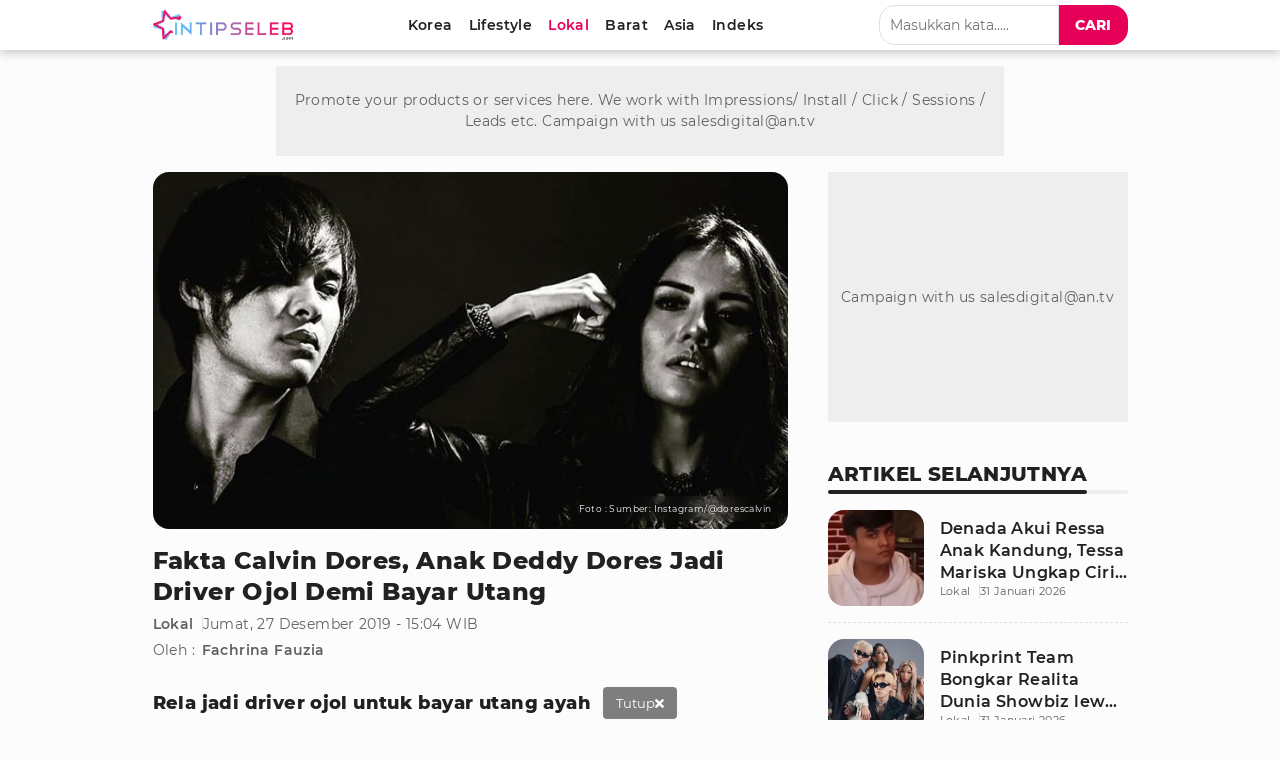

--- FILE ---
content_type: text/html; charset=UTF-8
request_url: https://thmagic.aedi.ai/v1/get_ad?api_key=15cf76466b97264765356fcc56d801d1&content_url=https%3A%2F%2Fthumb.viva.id%2Fintipseleb%2F663x372%2F2019%2F12%2F27%2F5e05aa7d32d6d-calvin-dores.jpg&title=Fakta%20Calvin%20Dores%2C%20Anak%20Deddy%20Dores%20Jadi%20Driver%20Ojol%20Demi%20Bayar%20Utang%20%7C%20Halaman%202&referer=https%3A%2F%2Fwww.intipseleb.com%2Flokal%2F2763-fakta-calvin-dores-anak-deddy-dores-jadi-driver-ojol-demi-bayar-utang%3Fpage%3D2&write=2019-12-27%2015%3A04%3A36&aedi_cpgn=&u=3753025963.1769943584&alt=img_title&mb_id=&ad_id=ad_0&size=635x357&callback=_jsonp_1769943584435
body_size: 336
content:
_jsonp_1769943584435({"status":"FAILURE","msg":"API KEY not registered","cover":"","data":{"matching":null}})

--- FILE ---
content_type: text/html; charset=utf-8
request_url: https://www.google.com/recaptcha/api2/aframe
body_size: 268
content:
<!DOCTYPE HTML><html><head><meta http-equiv="content-type" content="text/html; charset=UTF-8"></head><body><script nonce="JTX6hzxO68Jz7-0dbb0ClQ">/** Anti-fraud and anti-abuse applications only. See google.com/recaptcha */ try{var clients={'sodar':'https://pagead2.googlesyndication.com/pagead/sodar?'};window.addEventListener("message",function(a){try{if(a.source===window.parent){var b=JSON.parse(a.data);var c=clients[b['id']];if(c){var d=document.createElement('img');d.src=c+b['params']+'&rc='+(localStorage.getItem("rc::a")?sessionStorage.getItem("rc::b"):"");window.document.body.appendChild(d);sessionStorage.setItem("rc::e",parseInt(sessionStorage.getItem("rc::e")||0)+1);localStorage.setItem("rc::h",'1769943590514');}}}catch(b){}});window.parent.postMessage("_grecaptcha_ready", "*");}catch(b){}</script></body></html>

--- FILE ---
content_type: application/javascript; charset=utf-8
request_url: https://fundingchoicesmessages.google.com/f/AGSKWxXtqHkvEl5eWx0xkL0f8aIxOE0Hwb0KJdiAKcXf5FEexI9FZRPJWHODA1b0_UGS2mnftCAKm9z8FDPH4Ft8rJcJEG6G46MVprmfItSii-8aY7GkLyKkBqSDrnlV3mbvQCr4MHOw0zVGa46EjtuALxSooVwPrM1vk89iJxWemAj_GdD6iDNzuBk-mah7/_.nl/ad2/_mobile/js/ad.&adnet=/ads-arc./ads-footer.
body_size: -1284
content:
window['05d6a82f-e916-483f-b1b9-5db88f77bd15'] = true;